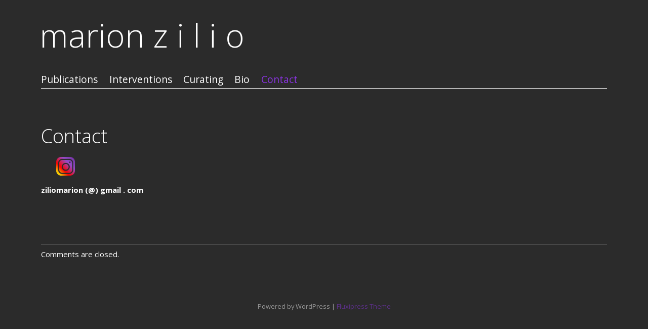

--- FILE ---
content_type: text/css; charset: UTF-8;charset=UTF-8
request_url: https://marionzilio.com/?fluxipress_style_options=1&ver=6.8.3
body_size: 660
content:
		@charset "UTF-8";

		body, .mfp-bg, #menu .menu > ul > li > .children, #menu .menu > li > .sub-menu { background: #2b2b2b; }
		body, #blog-title a, #menu .menu a, #post-list .post .no-more, .comment-author a, .comment-meta a, .ti, .ta, .form .hint, .themeinfo, .mfp-title, .mfp-counter, .mfp-close-btn-in .mfp-close, #page.open #menu .menu .current_page_ancestor > a { color: #ffffff; }
		a, #blog-title a:hover, #menu .menu a:hover, #menu .menu .current-menu-item > a, #menu .menu .current_page_item > a, #menu .menu .current_page_ancestor > a, .bypostauthor .comment-author a, .bypostauthor .comment-author cite, #post-navi div, #post blockquote:before, #post blockquote:after, .form .req label span { color: #8b34e2; }
		#header .inner { border-bottom: 1px solid #ffffff; }
		#menu .menu > ul > li > .children, #menu .menu > li > .sub-menu { border-top: 1px solid #8b34e2; }
		.gt-800 #blog-title a:after { content: "Home"; }
		#post-navi { border-top: 1px solid #ffffff; }
		#sidebar-footer { border-top: 1px solid #ffffff; }
		.mfp-title, .mfp-counter { text-shadow: 1px 1px 0 #2b2b2b; }
		.mfp-arrow-left:after, .mfp-arrow-left .mfp-a { border-right-color: #2b2b2b; }
		.mfp-arrow-left:before, .mfp-arrow-left .mfp-b { border-right-color: #ffffff; }
		.mfp-arrow-right:after, .mfp-arrow-right .mfp-a { border-left-color: #2b2b2b; }
		.mfp-arrow-right:before, .mfp-arrow-right .mfp-b { border-left-color: #ffffff; }
		.post { background: #000000; }
		#post-list .post:hover { background: #8b34e2; }
		#post-list .sticky-icon { border-color: transparent #8b34e2 transparent transparent; }
		#post-list .post:hover, #post-list .post:hover a { color: #ffffff; }
		#post .gallery .gallery-item {
			width: 200px;
			height: 200px;
		}
		#comments { border-top: 1px solid rgba(255, 255, 255, .3); }
		.comment, #sidebar-single .widget, #footer .widget { border-bottom: 1px solid rgba(255, 255, 255, .3); }
		#page.open { box-shadow: 10px 0 20px 0 rgba(255, 255, 255, .3); }
		@media only screen and (max-width: 800px) {
			#menu { background: rgba(255, 255, 255, .2); }
			#sidebar-single { border-top: 1px solid #ffffff; }
		}
		#mobile-menu { background: rgba(255, 255, 255, .1); }
		#mobile-menu:before { border-color: rgba(255, 255, 255, .7); }
		#mobile-menu:hover { background: #8b34e2; }
		#mobile-menu:hover:before { border-color: #ffffff; }
		

--- FILE ---
content_type: text/plain
request_url: https://www.google-analytics.com/j/collect?v=1&_v=j102&a=1791614532&t=pageview&_s=1&dl=https%3A%2F%2Fmarionzilio.com%2F89-2%2F&ul=en-us%40posix&dt=Contact%20%7C%20marion%20z%20i%20l%20i%20o&sr=1280x720&vp=1280x720&_u=IADAAEABAAAAACAAI~&jid=1050708225&gjid=1829699698&cid=483377618.1769048978&tid=UA-72905415-1&_gid=1510741364.1769048979&_r=1&_slc=1&z=794467959
body_size: -565
content:
2,cG-DE4833WWN4